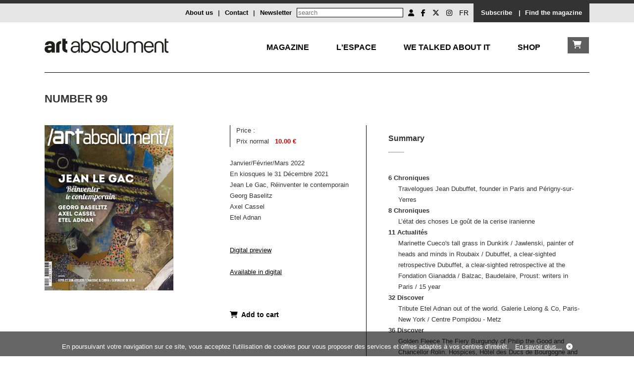

--- FILE ---
content_type: text/html; charset=UTF-8
request_url: https://artabsolument.com/en/product/index/detail/2444/Number-99.html
body_size: 6582
content:
<!DOCTYPE html>
<html lang="en">
<head>
  <meta charset="utf-8">
    <title>Art Absolument - Number 99</title>	
	<meta http-equiv="Content-Type" content="text/html;charset=utf-8" >
<meta name="description" content="Number 99" >	
	<link rel="alternate" media="only screen and (max-width: 640px)"  href="https://m.artabsolument.com//en/product/index/detail/2444/Number-99.html">
	
	<link rel="stylesheet" href="/styles/styles.css">
  <link href="https://cdnjs.cloudflare.com/ajax/libs/font-awesome/6.6.0/css/all.min.css" rel="stylesheet">
  <link rel="shortcut icon" type="image/x-icon" href="https://media.artabsolument.com/images/Fav.png">
 <script src="https://ajax.googleapis.com/ajax/libs/jquery/3.2.1/jquery.min.js"></script>
 <link rel="stylesheet" href="https://cdn.jsdelivr.net/gh/fancyapps/fancybox@3.5.7/dist/jquery.fancybox.min.css" />
  <link rel="stylesheet" href="//code.jquery.com/ui/1.12.1/themes/base/jquery-ui.css">
<script src="https://cdn.jsdelivr.net/gh/fancyapps/fancybox@3.5.7/dist/jquery.fancybox.min.js"></script>
 <script src="https://code.jquery.com/ui/1.12.1/jquery-ui.js"></script>
  <script src="/scripts/jquery.cookie.js"></script>
  <script src="/scripts/scripts.js"></script>
  <script>
	//get uri
	uri = window.location.href;
	  if( navigator.userAgent.match(/Android/i)
     || navigator.userAgent.match(/webOS/i)
     || navigator.userAgent.match(/iPhone/i)
     || navigator.userAgent.match(/iPad/i)
     || navigator.userAgent.match(/iPod/i)
     || navigator.userAgent.match(/BlackBerry/i)
     || navigator.userAgent.match(/Windows Phone/i)){
			uri = uri.replace("//dev.","//mdev.");
			uri = uri.replace("//www.","//m.");
			//uri = uri.replace("//art","//m.");
			window.location = uri;
	 }
	 
	
  </script>
	<meta name="google-site-verification" content="wHUCGfmz2E5fD9gwU0iu4JRieJAV7ELfRR8CH0W9MFk" />
	

  <meta property="og:url"           content="https://www.artabsolument.com/en/default/movie/detail/2444/Number-99.html" />
  <meta property="og:type"          content="website" />
  <meta property="og:title"         content="Art Absolument, Available artworks : Number 99" />
  <meta property="og:description"   content="Janvier/Février/Mars 2022
En kiosques le 31 Décembre 2021
Jean Le Gac, Réinventer le contemporain
Georg Baselitz 
Axel Cassel
Etel Adnan
" />
  <meta property="og:image"         content="https://media.artabsolument.com/image/product/big/29122021_103953" />
</head>
<body>


	<div id="wrapper">
		<header>
					<div id="header_social">
				<div class="inner">
				
				<div style="float:right;background-color:#333333;overflow:auto;height:30px;padding-top:8px;padding-left:10px;padding-right:10px;">
					 
					  <a  href="/en/product/index/index/2" style="color:#ffffff;text-decoration:none;font-weight:bold;padding:0px 5px">Subscribe</a>&nbsp;&nbsp;<span style="color:#ffffff;font-weight:bold;">|</span>
					  <a href="https://web2store.mlp.fr/produit.aspx?edi_code=uHX1eb%2b5b9M%3d&tit_code=svKkmque7BQ%3d" target="_blank" style="color:#ffffff;text-decoration:none;font-weight:bold;padding:0px 5px">Find the magazine</a>
				</div>
				<div style="float:right;overflow:auto;height:30px;padding-top:8px;padding-left:10px;padding-right:10px;">
				<ul id="header_social_list">
					 <li>
					 
								               	 		<a href="/en/customer/account/create/" title="Mon compte"><i class="fa fa-user" aria-hidden="true"></i></a>
													
						
							
							
							
					</li>
					<li><a target="_blank" href="https://www.facebook.com/ArtAbsolument/" title="Facebook Art Absolument"><i class="fa-brands fa-facebook-f  simple_social"></i></a></li>
					<li><a target="_blank" href="https://twitter.com/ArtAbs" title="Twitter Art Absolument"><i class="fa-brands fa-x-twitter"></i></a></li>
					<li><a target="_blank" href="https://www.instagram.com/artabsolument/?hl=fr" title="Instagram Art Absolument"><i class="fa-brands fa-instagram"></i></a></li>
					<li><a style="text-decoration:none;" href="/fr/product/index/detail/2444/Number-99.html" title="FR">FR</a></li>
					
				</ul>
				 <!-- 
<form action="http://dev.artabsolument.com/fr/default/search/result/" id="cse-search-box">
  <div>
    <input type="hidden" name="cx" value="005489750460640828505:egdw2uncfk4" />
    <input type="hidden" name="cof" value="FORID:11" />
    <input type="hidden" name="ie" value="UTF-8" />
    <input type="text" name="q" size="31" />
    <input type="submit" name="sa" value="Rechercher" />
  </div>
</form>
<script type="text/javascript" src="http://www.google.com/cse/brand?form=cse-search-box&amp;lang=fr"></script>
 -->
 
<form action="/en/default/search/searchall/" id="cse-search-box" method="post">
    <input type="text" name="q" size="25" placeholder="search" />
    
</form>				  <a  href="/en/default/newsletter/index/" style="float:right;margin-right:10px;font-weight:bold;text-decoration:none;" >Newsletter</a>
				 <span style="float:right;margin-right:10px;font-weight:bold;">|</span>
				 <a  href="/en/default/contact/index/" style="float:right;margin-right:10px;font-weight:bold;text-decoration:none;" >Contact</a>
				 <span style="float:right;margin-right:10px;font-weight:bold;">|</span>
				 <a href="/en/default/cms/index/1/" style="float:right;margin-right:10px;font-weight:bold;text-decoration:none;">About us</a>
				
			</div>
			<div style="padding-top:8px;">
							</div>
		</div>
		
			</div><!--header_social-->
			<!--
			<div id="header_logo">
				<div class="inner">
					<h1>
						<a href="/en/"><img src="https://media.artabsolument.com/images/Logo6.png" alt="Art Absolument" /></a>
					</h1>
				</div>
			</div>
			-->		</header>
		<nav>	
			
<nav>		
			<div class="inner">
		
				<div id="nav_menu">
				
				<div id="nav_logo" style="float:left;">
					<a href="/en/"><img src="https://media.artabsolument.com/images/Logo_mobile.png" alt="Art Absolument" /></a>
				</div>
				
				<div id="nav_two">
						<div><a href="/en/shop/cart/index/" id="nav_boutique_cart" class="link_white"><i class="fa fa-shopping-cart"></i></a></div>
						
					</div>	
					
					
					<div id="nav_one" style="text-transform:uppercase;">
						
						<div><a href="/en/default/rubric/revue/" id="nav_revue" >Magazine</a></div>
						
						<div><a href="/en/default/rubric/espace/" id="nav_espace" >L'Espace</a></div>
						
						<div><a href="/en/default/rubric/decouvrir/" id="nav_decouvrir">We talked about it</a></div>
						
						<div><a href="/en/shop/index/index/" id="nav_debattre">Shop</a></div>
						
						<!--
						<div><a href="/en/default/rubric/collectionner/" id="nav_collectionner">Collect</a></div>				
						<div><a href="/en/customer/account/friend/" id="nav_ami">Les Amis</a></div>
						-->
					</div>
					<!--
					<div id="nav_two">
							<div><a href="#" id="nav_boutique_burger" class="link_white"><i class="fa fa-bars"></i></a></div>
						
					</div>	
					-->
					
					<!--
					<div id="nav_two">
						<div><a href="/en/shop/index/index/" id="nav_boutique" class="link_white">Shop</a></div>
						
					</div>	
					-->
					
					
					
				</div>
				
				<div id="nav_container_decouvrir" class="nav_container">
					<div class="nav_submenu">
							<div class="nav_submenu_inner nav_submenu_inner_left">
					
								<!--
								<div class="submenu_container">
									<a href="/en/product/index/detail/2682/">
										<div class="submenu_container_title">At your newsagent</div>
										<div><img src="https://media.artabsolument.com/images/submenu/Kiosk.jpg" alt="Le numéro en cours"  /></div>
									</a>
								</div>	
								-->
								<div class="submenu_container">
									<a href="/en/default/exhibition/discover/">
										<div class="submenu_container_title">Exhibitions</div>
										<div><img src="https://media.artabsolument.com/images/submenu/exhibitions_2.jpg"  alt="Expositions à découvrir" /></div>
									</a>
								</div>
								<div class="submenu_container">
									<a href="/en/default/artist/discover/">
									<div class="submenu_container_title">Artists</div>
									<div><img src="https://media.artabsolument.com/images/submenu/artists.jpg"  alt="Artistes à redécouvrir" /></div>
									</a>
								</div>
								<div class="submenu_container">
									<a href="/en/default/place/discover/">
									<div class="submenu_container_title">Locations</div>
									<div><img src="https://media.artabsolument.com/images/submenu/places.jpg"  alt="Lieux" /></div>
									</a>
								</div>
								<!--
								<div class="submenu_container">
									<a href="http://web2store.mlp.fr/produit.aspx?edi_code=uHX1eb%2B5b9M%3D&tit_code=svKkmque7BQ%3D" target="_blank">
										<div class="submenu_container_title">Où trouver la revue</div>
										<div><img src="http://media.artabsolument.com/images/submenu/2.jpg" alt="Rubriques du numéro" /></div>
									</a>
								</div>
								-->
								<div class="submenu_container">
									<a href="/en/default/news/index/1">
										<div class="submenu_container_title">News</div>
										<div><img src="https://media.artabsolument.com/images/submenu/news.jpg" alt="News" /></div>
									</a>
								</div>
								<div class="submenu_container">
									<a href="/en/default/movie/discover/">
										<div class="submenu_container_title">Videos and podcasts</div>
										<div><img src="https://media.artabsolument.com/images/submenu/movies.jpg" alt="Rubriques du numéro" /></div>
									</a>
								</div>
								<!--
								<div class="submenu_container">
									<a href="/en/default/portfolio/index/">
										<div class="submenu_container_title">Portfolios</div>
										<div><img src="https://media.artabsolument.com/images/submenu/3.jpg" alt="Portfolios" /></div>
									</a>
								</div>
								-->
								
								
								
							</div>
					</div>
				</div>
				
				
				<div id="nav_container_debattre"  class="nav_container">
					<div class="nav_submenu">

						<div class="nav_submenu_inner nav_submenu_inner_left">
						
							<div class="submenu_container">
								<a href="/en/product/index/index/1/">
									<div class="submenu_container_title">Issues</div>
									<div><img src="https://media.artabsolument.com/images/submenu/issues.jpg" alt="Issues"/></div>
								</a>
							</div>
							<div class="submenu_container">
								<a href="/en/product/index/index/11/">
									<div class="submenu_container_title">Numeric issues</div>
									<div><img src="https://media.artabsolument.com/images/submenu/lesnumeriques.jpg" alt="Numeric issues"/></div>
								</a>
							</div>
							
							<div class="submenu_container">
								<a href="/en/product/index/shop/">
									<div class="submenu_container_title">Library</div>
									<div><img src="https://media.artabsolument.com/images/submenu/library.jpg" alt="Library"/></div>
								</a>
							</div>	
							
							<div class="submenu_container">
								<a href="/en/product/index/index/5">
									<div class="submenu_container_title">Available artworks</div>
									<div><img src="https://media.artabsolument.com/images/submenu/artworks.jpg" alt="Available artworks"/></div>
								</a>
							</div>
							
							<div class="submenu_container">
								<a href="/en/product/index/edition/">
									<div class="submenu_container_title">Art Absolument Editions</div>
									<div><img src="https://media.artabsolument.com/images/submenu/edition_aa.jpg" alt="Art Absolument Editions" /></div>
								</a>
							</div>
							
							<div class="submenu_container">
								<a href="/en/product/index/index/2">
									<div class="submenu_container_title">Subscribe</div>
									<div><img src="https://media.artabsolument.com/images/submenu/subscribe.jpg" alt="Subscribe"/></div>
								</a>
							</div>
							<!--
							<div class="submenu_container">
								<a href="/en/product/index/index/12">
									<div class="submenu_container_title">Advertisement</div>
									<div><img src="https://media.artabsolument.com/images/submenu/Numeros.jpg" alt="Advertisement"/></div>
								</a>
							</div>
							-->
							
						</div>
							
					</div>
				</div>
				
				
				
				
				
				<div id="nav_container_collectionner" class="nav_container">
					<div class="nav_submenu">
					
						<div class="nav_submenu_inner nav_submenu_inner_left">
							<div class="submenu_container">
								<a href="/en/product/index/index/5">
									<div class="submenu_container_title">Available artworks</div>
									<div><img src="https://media.artabsolument.com/image/product/big/Cogneelino2.jpg" alt=">Available artworks" /></div>
								</a>
							</div>	
							<div class="submenu_container">
								<a href="/en/default/news/index/3">
									<div class="submenu_container_title">Art market news</div>
									<div><img src="https://media.artabsolument.com/image/news/big/Invit-Terres-rencontre-7.jpg" alt="Art market news" /></div>
								</a>
							</div>	
							<div class="submenu_container">
								<a href="/en/default/fair/index/">
									<div class="submenu_container_title">Fairs</div>
									<div><img src="https://media.artabsolument.com/image/fair/big/Drawing Now.jpg" alt="Fairs" /></div>
								</a>
							</div>							
							
							<div class="submenu_container">
								<a href="/en/default/place/discover/0/4/">
									<div class="submenu_container_title">Galleries</div>
									<div><img src="https://media.artabsolument.com/image/place/big/12029573_476666335867565_3721205743536244986_o.jpg" alt=">Galleries" /></div>
								</a>
							</div>
						</div>
					</div>
				</div>
				
				<div id="nav_container_revue" class="nav_container">
					<div class="nav_submenu nav_submenu_left">
					
						<div class="nav_submenu_inner nav_submenu_inner_left">
						
							
							<div class="submenu_container">
									<a href="/en/product/index/detail/2682/">
										<div class="submenu_container_title">At your newsagent</div>
										<div><img src="https://media.artabsolument.com/images/submenu/Kiosk.jpg" alt="At your newsagent"  /></div>
									</a>
								</div>								
								<!--
							<div class="submenu_container">
									<a href="http://web2store.mlp.fr/produit.aspx?edi_code=uHX1eb%2B5b9M%3D&tit_code=svKkmque7BQ%3D" target="_blank">
										<div class="submenu_container_title">Find the magazine</div>
										<div><img src="https://media.artabsolument.com/images/submenu/2.jpg" alt="Find the magazine" /></div>
									</a>
								</div>
							-->
							<div class="submenu_container">
								<a href="/en/product/index/index/1/">
									<div class="submenu_container_title">Issues</div>
									<div><img src="https://media.artabsolument.com/images/submenu/issues.jpg" alt="Issues"/></div>
								</a>
							</div>
							<div class="submenu_container">
								<a href="/en/product/index/index/11/">
									<div class="submenu_container_title">Numeric issues</div>
									<div><img src="https://media.artabsolument.com/images/submenu/lesnumeriques.jpg" alt="Numeric issues"/></div>
								</a>
							</div>
							
							<div class="submenu_container">
								<a href="/en/product/index/edition/">
									<div class="submenu_container_title">Art Absolument Editions</div>
									<div><img src="https://media.artabsolument.com/images/submenu/edition_aa.jpg" alt="Art Absolument Editions" /></div>
								</a>
							</div>
							
							<div class="submenu_container">
								<a href="/en/default/author/index/a/">
									<div class="submenu_container_title">Authors</div>
									<div><img src="https://media.artabsolument.com/images/submenu/authors.jpg" alt="Authors" /></div>
								</a>
							</div>
							
							<div class="submenu_container">
								<a href="/en/product/index/index/2">
									<div class="submenu_container_title">Subscribe</div>
									<div><img src="https://media.artabsolument.com/images/submenu/subscribe.jpg" alt="Subscribe"/></div>
								</a>
							</div>
								
						</div>
					</div>
				</div>
				
				
				
				<div id="nav_container_espace" class="nav_container">
					<div class="nav_submenu nav_submenu_left">
					
						<div class="nav_submenu_inner nav_submenu_inner_left">
					
							<div class="submenu_container">
									<a href="/en/default/exhibition/gallery/pr/">
										<div class="submenu_container_title">Exhibitions</div>
										<div><img src="https://media.artabsolument.com/images/submenu/exhibitions_1.jpg"  alt="Expositions à découvrir" /></div>
									</a>
								</div>
								<div class="submenu_container">
									<a href="/en/default/artist/gallery/">
									<div class="submenu_container_title">Artists</div>
									<div><img src="https://media.artabsolument.com/images/submenu/artists.jpg"  alt="Artistes à redécouvrir" /></div>
									</a>
								</div>
							<div class="submenu_container">
								<a href="/en/default/cms/index/10/">
									<div class="submenu_container_title">The Espace Art Absolument</div>
									<div><img src="https://media.artabsolument.com/images/submenu/gallery.png" alt="The Espace Art Absolument" /></div>
								</a>
							</div>	
							<!--
							<div class="submenu_container">
								<a href="/en/default/exhibition/detail/3310/">
									<div class="submenu_container_title">En ce moment</div>
									<div><img src="https://media.artabsolument.com/images/submenu/6.jpg" alt=""/></div>
								</a>
							</div>
							
							<div class="submenu_container">
								<a href="/en/default/event/index/">
									<div class="submenu_container_title">Upcoming</div>
									<div><img src="https://media.artabsolument.com/image/event/big/91v3.jpg" alt="Upcoming"/></div>
								</a>
							</div>
							<div class="submenu_container">
								<a href="/en/product/index/index/5">
									<div class="submenu_container_title">Available artworks</div>
									<div><img src="https://media.artabsolument.com/image/product/big/22052019_114932.jpg" alt="Available artworks"/></div>
								</a>
							</div>
								<div class="submenu_container">
								<a href="/en/product/index/shop/">
									<div class="submenu_container_title">Library</div>
									<div><img src="https://media.artabsolument.com/image/product/big/AA86-23-CHROBONAFOUX-Annie le brun.jpg" alt="Library"/></div>
								</a>
							</div>	
							-->
							
						</div>
					</div>
				</div>
				
				
				
				
				<div id="nav_container_ami" class="nav_container">
					<div class="nav_submenu nav_submenu_right">
						<div class="nav_submenu_inner nav_submenu_inner_right">
							<div class="submenu_container">
								<a href="/en/customer/account/friend/">
									<div class="submenu_container_title">Les Amis of Art Absolument</div>
									<div><img src="https://media.artabsolument.com/images/submenu/Amis.jpg" alt="Les Amis of Art Absolument"/></div>
								</a>
							</div>
							<div class="submenu_container">							
							
								<a href="/en/customer/friend/identification/">
									<div class="submenu_container_title">Friend account</div>
									<div><img src="https://media.artabsolument.com/images/submenu/ID.jpg" alt="Friend account"/></div>
								</a>
						
								
							</div>
						</div>							
					</div>
				</div>
			
				
			</div>	
			
		</nav>			
		</nav>
		<div id="main">
			<div class="inner">					
				<h2>Number 99</h2>

<div class="main_content">

	
	<div class="content_content threeColumn">
		<div class="content_txt">
		<a data-fancybox="gallery" href="https://media.artabsolument.com/image/product/big/29122021_103953" title="Number 99">
			<img src="https://media.artabsolument.com/image/product/big/29122021_103953" alt="Number 99" border="0" style="max-width:260px;"   />
		</a>
		</div>
</div><!--content_content-->
	
	<div class="content_content threeColumn" style="width:22%">		
	<div class="content_txt">
	
			<table  cellspacing="0" cellpadding="0" style="border-left:solid 1px #000000;">
			<tr>
				<td>&nbsp;&nbsp;&nbsp;</td><td class="georgiaRegularRed14">Price :</td><td>&nbsp;&nbsp;&nbsp;</td><td>&nbsp;</td>
			</tr>
			<!-- table prix view Array
(
    [0] => Array
        (
            [PRI_ID] => 2733
            [PRO_ID] => 2444
            [CAT_ID] => 1
            [PRI_STARTDATE] => 2021-12-29 00:00:00
            [PRI_ENDDATE] => 2201-12-29 00:00:00
            [PRI_PRICEHT] => 10.00
            [PRI_WORDING_FR] => Prix normal
            [PRI_WORDING_EN] => Normal Price
            [PRI_TYPE] => BASE
        )

)
 -->
							<tr>
					<td>&nbsp;&nbsp;&nbsp;</td><td>Prix normal</td><td>&nbsp;&nbsp;&nbsp;</td><td style="color:#cc0000;font-weight:bold;">10.00 €</td>
				</tr>
					</table>
		
	
	<br />
	Janvier/Février/Mars 2022<br />
En kiosques le 31 Décembre 2021<br />
Jean Le Gac, Réinventer le contemporain<br />
Georg Baselitz <br />
Axel Cassel<br />
Etel Adnan<br />
	
	<br /><br />
	
	
	
					<a href="/en/default/issue/index/99/preview/"   title="Number 99" target="_blank">
				
				Digital preview</a><br /><br />
		
					<a href="/en/product/index/detail/2447">Available in digital</a><br /><br />
				<!--DIGITAL : -->
		
	
	
	
		<br />
			<span class="content_pagination">
		<a   href="/en/shop/cart/add/2444/">
		<i class="fa fa-shopping-cart" aria-hidden="true"></i>&nbsp;
		Add to cart </a>
	</span><!--content_pagination-->
		
	
	</div>		
	</div><!--content_content-->
	
	
		
		<div class="content_content threeColumn lastColumn" style="border-left:solid 1px #000000;width:36%;padding-left:4%;">	
			<h3>Summary</h3>
			<hr align="left" />
			<div class="content_txt">
			
							
				<span class="summary_page">6 Chroniques</span>
				<span style="display:block;padding-left:20px;">
									Travelogues Jean Dubuffet, founder in Paris and Périgny-sur-Yerres								</span>
							
				<span class="summary_page">8 Chroniques</span>
				<span style="display:block;padding-left:20px;">
									L’état des choses Le goût de la cerise iranienne								</span>
							
				<span class="summary_page">11 Actualités</span>
				<span style="display:block;padding-left:20px;">
									Marinette Cueco's tall grass in Dunkirk / Jawlenski, painter of heads and minds in Roubaix / Dubuffet, a clear-sighted retrospective Dubuffet, a clear-sighted retrospective at the Fondation Gianadda / Balzac, Baudelaire, Proust: writers in Paris / 15 year								</span>
							
				<span class="summary_page">32 Discover</span>
				<span style="display:block;padding-left:20px;">
									 Tribute Etel Adnan out of the world. Galerie Lelong & Co, Paris-New York / Centre Pompidou - Metz								</span>
							
				<span class="summary_page">36 Discover</span>
				<span style="display:block;padding-left:20px;">
									Golden Fleece The Fiery Burgundy of Philip the Good and Chancellor Rolin. Hospices, Hôtel des Ducs de Bourgogne and Porte Marie de Bourgogne, Beaune								</span>
							
				<span class="summary_page">42 Discover</span>
				<span style="display:block;padding-left:20px;">
									Art & Fashion The revenge of the fabric in the eighteenth century. Museum of arts of Nantes								</span>
							
				<span class="summary_page">48 Discover</span>
				<span style="display:block;padding-left:20px;">
									Goya "An endless symphony". Palais des Beaux-Arts, Lille / Fondation Beyeler, Basel								</span>
							
				<span class="summary_page">56 Discover</span>
				<span style="display:block;padding-left:20px;">
									Chaissac & CoBrA Snake of colors and words. Soulages Museum, Rodez								</span>
							
				<span class="summary_page">62 Discover</span>
				<span style="display:block;padding-left:20px;">
									 Georg Baselitz / Axel Cassel Les loups des forêts. Center Pompidou, Paris / Musée Alfred-Canel, Pont-Audemer								</span>
							
				<span class="summary_page">70 Discover</span>
				<span style="display:block;padding-left:20px;">
									Dominique De Beir Dans le vif de la matière. Palais de l'Île, Annecy								</span>
							
				<span class="summary_page">76 Discover</span>
				<span style="display:block;padding-left:20px;">
									Hossein Valamanesh Ex-voto. Institute of the cultures of Islam, Paris								</span>
							
				<span class="summary_page">82 Discover</span>
				<span style="display:block;padding-left:20px;">
									Jean Le Gac Investigation of painter. Espace Art Absolument, Paris								</span>
							
				<span class="summary_page">88 Collect</span>
				<span style="display:block;padding-left:20px;">
									Lille Art Up Interview with Anne-Cécile Hervé. Lille Grand Palais								</span>
							
				<span class="summary_page">92 Collect</span>
				<span style="display:block;padding-left:20px;">
									 In galleries Gastineau Massamba at Anne de Villepoix Ramuntcho Matta at the Anne Barrault gallery Béatrice Casadesus at the Dutko gallery								</span>
							
				<span class="summary_page">96 Débattre</span>
				<span style="display:block;padding-left:20px;">
									96 At the end of art? Interview with Yves Michaud								</span>
							
				<span class="summary_page">100 Debate</span>
				<span style="display:block;padding-left:20px;">
									Environment Indigenous alternatives in the land of greenwashing. Museum of ethnology of Geneva								</span>
							
				<span class="summary_page">104 Books</span>
				<span style="display:block;padding-left:20px;">
									The Art of the Baltic States, a battle for identity / The Garden of Memory of Armand Schulthess / The Inner Telescope, a return to Earth / Picasso portrayed by the artist Inner telescope, back on Earth / Picasso portrayed by Bonafoux 								</span>
							
				<span class="summary_page">110 Chroniques</span>
				<span style="display:block;padding-left:20px;">
									 Art pages Anselm Kiefer and José Alvarez, in complicity								</span>
							
				<span class="summary_page">112 Chroniques</span>
				<span style="display:block;padding-left:20px;">
									Continent-media The RMN-Grand Palais, a new player in immersive exhibitions								</span>
						
			</div>
		
		</div><!--content_content-->	

	
</div><!--main_content-->				
			</div>
			<div class="inner">	
				<div class="content_pagination">
	<a href="javascript: history.go(-1)" ><i class="fa fa-backward" aria-hidden="true"></i>&nbsp;Go back</a>
	&nbsp;&nbsp;&nbsp;&nbsp;|&nbsp;&nbsp;&nbsp;&nbsp;
	<a href="#" ><i class="fa fa-arrow-up" aria-hidden="true"></i>&nbsp;Back on the top</a>
		
</div>				
			</div>
		</div><!--main-->
		<footer>			
			<footer>
		<div class="inner">
			<div class="footer_content">
			<a href="https://www.google.fr/maps/place/Espace+Art+Absolument/@48.8333482,2.3681649,17z/data=!4m5!3m4!1s0x47e6722186654a15:0xe3dedb97e9b9919f!8m2!3d48.8333482!4d2.3703536" target="_blank">
			<i class="fa fa-map-marker" aria-hidden="true"></i>
			</a>&nbsp;
				Art Absolument<br/>
				 1, rue Monsieur le Prince - 75006 Paris
			</div>
			<div class="footer_content">
				info@artabsolument.com<br/>
					+33 1 45 70 88 17
			</div>
			<div class="footer_content">
				

<a title="Terms" href="/en/default/cms/index/2/">
Terms</a> -  
<a title="Art Absolument - CGV" href="/en/default/cms/index/3/">CGV</a> - 
<a title="Art Absolument - CGV" href="/en/default/cms/index/9/">Privacy policy</a> - 
<a title="Art Absolument - Contact" href="/en/default/contact/index/">Contact</a>  - 
<a title="Art Absolument - Annonceurs" href="/en/default/cms/index/24">Annonceurs/Publicité</a> 

<br />

All rights reserved 2019
			</div>
			<div class="footer_content" style="text-align:right;">
				<ul id="header_social_list">					
					<li><a target="_blank" href="https://www.facebook.com/ArtAbsolument/" title="Facebook Art Absolument"><i class="fa-brands fa-facebook-f  simple_social"></i></a></li>
					<li><a target="_blank" href="https://twitter.com/ArtAbs" title="Twitter Art Absolument"><i class="fa-brands fa-x-twitter"></i></a></li>
					<li><a target="_blank" href="https://www.instagram.com/artabsolument/?hl=fr" title="Instagram Art Absolument"><i class="fa-brands fa-instagram"></i></a></li>					
				</ul>
			</div>
		</div>
	</footer>
	<!--time execution : 0.22476506233215 -->
	
	<div id="footer-cookie">En poursuivant votre navigation sur ce site, vous acceptez l'utilisation de cookies pour vous proposer des services et offres adaptés à vos centres d'intérêt. &nbsp;&nbsp;<a href="/en/default/cms/index/9/">En savoir plus...</a>&nbsp;&nbsp;<a ><i id="footer-cookie_close" class="fa fa-times-circle"></i></a></div>		</footer>
			<div id="nav_boutique_submenu">
		
		<a href="#" id="nav_boutique_submenu_close" title="Fermer"><i class="fa fa-times" style="float:right;"></i></a>
		<br /><br />
		<ul>
						<li><a href="/en/product/index/index/2">Subscription</a></li>
						<li><a href="/en/product/index/index/1">Issues</a></li>
						<li><a href="/en/product/index/index/4">Books</a></li>
						<li><a href="/en/product/index/index/14">Large format books</a></li>
						<li><a href="/en/product/index/index/5">Available artworks</a></li>
						<li><a href="/en/product/index/index/11">Digital issues</a></li>
						<li><a href="/en/product/index/index/12">Advertising</a></li>
						
		</ul>
	</div>	
	</div><!--wrapper-->

	<script type="text/javascript">
		var gaJsHost = (("https:" == document.location.protocol) ? "https://ssl." : "http://www.");
		document.write(unescape("%3Cscript src='" + gaJsHost + "google-analytics.com/ga.js' type='text/javascript'%3E%3C/script%3E"));
		</script>
		<script type="text/javascript">
		try {
		var pageTracker = _gat._getTracker("UA-7719899-2");
		pageTracker._trackPageview();
		} catch(err) {}
	</script>
	 <!--prod : 163.172.57.93-->
</body>
</html>